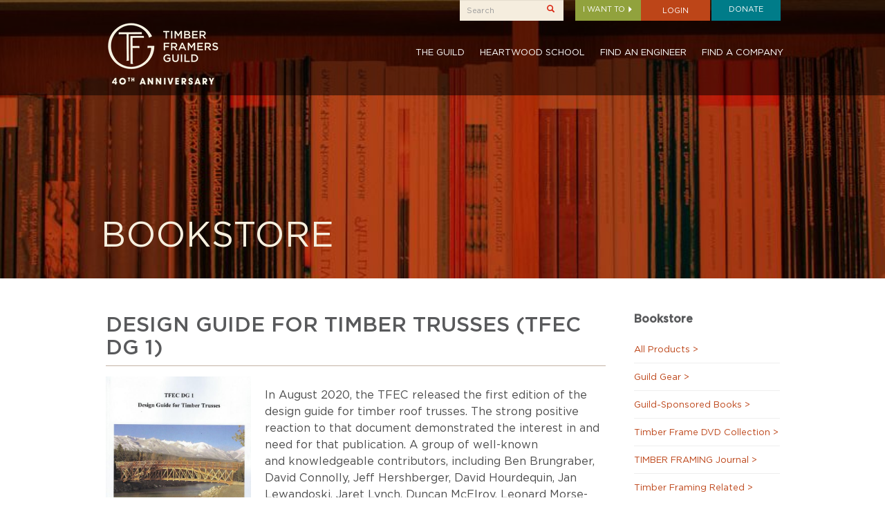

--- FILE ---
content_type: text/html; charset=UTF-8
request_url: https://www.tfguild.org/products/design-guide-for-timber-trusses-tfec-dg-1
body_size: 18266
content:
<!DOCTYPE html>
<html lang="en">
<head>
<meta charset="utf-8">
<meta name="viewport" content="width=device-width, initial-scale=1">

<title>Design Guide for Timber Trusses (TFEC DG 1) | Timber Framers Guild</title>
<meta name="description" content="" />
<meta name="keywords" content="" />
<script>
  (function(i,s,o,g,r,a,m){i['GoogleAnalyticsObject']=r;i[r]=i[r]||function(){
  (i[r].q=i[r].q||[]).push(arguments)},i[r].l=1*new Date();a=s.createElement(o),
  m=s.getElementsByTagName(o)[0];a.async=1;a.src=g;m.parentNode.insertBefore(a,m)
  })(window,document,'script','//www.google-analytics.com/analytics.js','ga');

  ga('create', 'UA-4813015-79', 'auto');
  ga('send', 'pageview');

</script>
<!-- Global site tag (gtag.js) - Google Analytics -->
<script async src="https://www.googletagmanager.com/gtag/js?id=UA-109336313-1"></script>
<script>
  window.dataLayer = window.dataLayer || [];
  function gtag(){dataLayer.push(arguments);}
  gtag('js', new Date());

  gtag('config', 'UA-109336313-1');
</script>

<meta property="og:type" content="article" />
<meta property="og:title" content="Design Guide for Timber Trusses (TFEC DG 1)" />
<meta property="twitter:title" content="Design Guide for Timber Trusses (TFEC DG 1)" />
<meta property="og:url" content="https://www.tfguild.org/products/design-guide-for-timber-trusses-tfec-dg-1" />
<meta property="twitter:url" content="https://www.tfguild.org/products/design-guide-for-timber-trusses-tfec-dg-1" />

<script src="https://ajax.googleapis.com/ajax/libs/jquery/1.9.0/jquery.min.js" type="text/javascript"></script>
<link rel="icon" href="/images/favicon.png" type="image/x-icon">

<link rel="stylesheet" href="https://maxcdn.bootstrapcdn.com/bootstrap/3.3.7/css/bootstrap.min.css">
<script src="https://ajax.googleapis.com/ajax/libs/jquery/3.2.1/jquery.min.js"></script>
<script src="https://maxcdn.bootstrapcdn.com/bootstrap/3.3.7/js/bootstrap.min.js"></script>
<link rel="stylesheet" href="/css/flexslider.css">
<link rel="stylesheet" href="/css/style.css">
<link rel="stylesheet" href="/css/fonts.css">
<link rel="stylesheet" href="/css/font-awesome/css/font-awesome.min.css">


<script src="https://ajax.googleapis.com/ajax/libs/jquery/1/jquery.min.js"></script>
  <script>window.jQuery || document.write('<script src="js/libs/jquery-1.7.min.js">\x3C/script>')</script>

<style>
    /* Remove the navbar's default margin-bottom and rounded borders */ 
    .navbar {
      margin-bottom: 0;
      border-radius: 0;
    }
    
    /* Add a gray background color and some padding to the footer */
    footer {
      background-color: #f2f2f2;
      padding: 25px;
    }
</style>

	<!-- Add fancyBox main JS and CSS files -->
	<script type="text/javascript" src="/fancybox/jquery.fancybox.js?v=2.1.5"></script>
	<link rel="stylesheet" type="text/css" href="/fancybox/jquery.fancybox.css?v=2.1.5" media="screen" />
	
</head>
<body>
<nav class="navbar navbar-fixed-top">
  <div class="container-fluid container">
    <div class="navbar-header">
      <button type="button" class="navbar-toggle collapsed" data-toggle="collapse" data-target="#tfg-nav">
        <span class="sr-only">Toggle navigation</span>
        <span class="icon-bar"></span>
        <span class="icon-bar"></span>
        <span class="icon-bar"></span>
      </button>
            <a href="/" class="navbar-brand"><img src="/images/logo-40th.png" class="img-responsive" alt="Timber Framers Guild" /></a>
          </div>
	<div class="collapse navbar-collapse" id="tfg-nav">
	<form id="iWant" class="navbar-form navbar-right" role="form" method="post" action="/search">
		<a class="loginBtn" href="/donate" style="margin-left: 2px; background-color: #007c89">Donate</a>
		<div class="input-group">
						<button type="button" class="loginBtn login-btn-styles" data-toggle="modal" data-target="#myModal">Login</button>
									<div class="iWant"><a href="#" class="dropdown-toggle" data-toggle="dropdown" role="button" aria-expanded="false">I want to <span class="glyphicon glyphicon-triangle-right"></span></a>
			<ul class="dropdown-menu" role="menu">
			<li><a href="/join">Join TFG</a></li><li><a href="/guild-notes">Check Out Guild News</a></li><li><a href="/bookstore">Go to the Bookstore</a></li><li><a href="/education-and-events">View Events</a></li><li><a href="/notices">Look at Notices</a></li><li><a href="/myaccount">Go to My Dashboard</a></li>          </ul></div>
          
        <div id="custom-search-input">
	        			

            <input type="text" class="search-query form-control" name="SITE_SEARCH" placeholder="Search" style="width: 150px;" />     
            <span class="input-group-btn">
                <button class="btn btn-danger" type="submit" name="BUTTON_SEARCH_SITE" value="Search">
					<span class=" glyphicon glyphicon-search"></span>
                </button>
            </span>
    
        </div>
		</div>
    </form>
	<div class="clear"></div>
		<ul class="nav navbar-nav navbar-right">
		<li><a href="/about-the-guild">The Guild</a>			</li>			
			<li><a href="https://www.heartwoodschool.com/" target="_blank">Heartwood School</a>			</li>			
			<li><a href="/find-an-engineer">Find An Engineer</a>			</li>			
			<li><a href="/find-a-tfg-company">Find A Company</a>			</li>			
					  </ul>
		</div>
	</div>

</nav>
<div class="internalHero" style="background-image: url('/images/banners/internalheader21.jpg')">
    <div class="container-fluid container positionRelative">
		<div class="contentContainer internalHeroText">
<h1 class="heroh1">Bookstore</h1>		</div>
	</div>
</div><div class="container-fluid text-center">    
  <div class="row content">
<div class="contentContainer">
  <div class="row">
    <div class="col-sm-9">
	<div class="contentSection">
	<h2>Design Guide for Timber Trusses (TFEC DG 1)</h2><hr />	<p>
		      <a class="fancybox" href="/images/photos/TFEC-2022-cover.jpg" data-fancybox-group="gallery" title="" style="padding-top: 10px;"><img class="product-page-image" src="/images/photos/TFEC-2022-cover.jpg"></a>
	<p>In August 2020, the TFEC released the first&nbsp;edition of the design guide for timber roof trusses. The strong&nbsp;positive reaction to that document demonstrated the interest in&nbsp;and need for that publication. A&nbsp;group of well-known and&nbsp;knowledgeable contributors, including Ben Brungraber, David&nbsp;Connolly, Jeff Hershberger, David Hourdequin, Jan Lewandoski,&nbsp;Jaret Lynch, Duncan McElroy, Leonard Morse-Fortier,&nbsp;Grigg Mullen Jr., Tom Nehil, and Dick Schmidt, joined forces to&nbsp;produce the new edition of the Guide.&nbsp;</p>

<p>In this new version of the Guide, you will find expanded&nbsp;treatment of historical development of trusses and common&nbsp;truss forms, and enhanced discussion of analysis considerations&nbsp;and joinery and connection design. There are several all-new&nbsp;chapters covering mechanical characteristics of wood, bridging&nbsp;and bracing considerations, fit-up and raising issues, and&nbsp;evaluation and repair of trusses. The TFEC anticipates that&nbsp;this second version will serve as a valuable resource to those who&nbsp;design, build, and rehabilitate timber trusses.</p>	</p>
		<p style="font-weight: bold;"><span class="retail-price">$36.75</a></p>
	<form method="post" action="/products/design-guide-for-timber-trusses-tfec-dg-1" id="contact_form" name="contact_form">
		   <div class="row">
	   <div class="col-md-2 col-sm-2 col-xs-3"><input type="number" maxlength="3" class="form-control" value="1" name="QUANTITY" max="999" /></div>
	   <div class="col-md-4 no-padding-left"><button value="Add To Cart" name="BUTTON" class="btn btn-primary" type="submit" style="display: inline-block;">Add to cart</button></div>
   </div>
   <input type="hidden" name="PRODUCTID" value="80" name="PRODUCTID" />
        </form>

			
		<div class="padding30"></div>
			<div class="reviewBox">
			<p>
			<i class="fa fa-star" aria-hidden="true"></i><i class="fa fa-star" aria-hidden="true"></i><i class="fa fa-star" aria-hidden="true"></i><i class="fa fa-star" aria-hidden="true"></i><i class="fa fa-star" aria-hidden="true"></i><strong style="margin-left: 15px;">Talen from Winona, MN</strong>
			<br />This is the book I've been looking for. I've helped cut one frame, and am interested in designing and building my own. I've read several timber framing books that are more of an overview and/ or process oriented. They do little in illuminating the hows and whys of design. I'm an overly analytic person who wants to overthink everything and thoroughly understand every aspect of a frame that I design. <br />
<br />
This book offers a very thorough look at the advantages/ disadvantages of various trusses, and considerations for individual joint design. Ultimately it gives a deeper understanding of how to think about your frame and joinery, how loads are transferred through a frame, and how aging/ shrinkage will affect joints. It also gives advice on the logistics of raising a frame and consideration on what forces will be at play during the raising. It is more technical than most timber framing books, though it stops just short of the details of calculating forces for free body diagrams or finite element analysis.<br />
<br />
Overall, I would highly recommend this book for anyone looking to gain a deeper understanding of timber trusses beyond your generic "how to build a garden shed" books.			</div>
														        
	
	  </div>
	</div>
    <div class="col-sm-3">
	<div class="sideMenu">
		<h3>Bookstore</h3>
	<ul role="menu">
	<li><a href="/bookstore">All Products ></a></li><li><a href="/store/guild-gear">Guild Gear ></a></li><li><a href="/store/books-and-publications">Guild-Sponsored Books ></a></li><li><a href="/store/timber-frame-dvd-collection">Timber Frame DVD Collection ></a></li><li><a href="/store/timber-framing-journal">TIMBER FRAMING Journal ></a></li><li><a href="/store/timber-framing-related-books">Timber Framing Related ></a></li>
		</ul>
<p><strong>Search Bookstore</strong></p>
<form action="/store/search" method="post" id="reservation_form" class="reservation_form reservation_form_page">
<div class="row">
	<div class="col-sm-8">
		<div class="form-group">
			<input type="text" name="SEARCH" value="" placeholder="Search" class="form-control" />
		</div>
	</div>
	<div class="col-sm-4 no-padding-left">
		<div class="form-group">
			<button type="submit" name="BUTTON" value="Search" class="btn btn-primary">Search</button>
		</div>
	</div>
</div>
</form>
<div class="clear"></div>
	</div>
	
	 <div class="padding20"></div>    
		                                												<div class="adBox">
		                                        												 <a href="/products/design-guide-for-timber-trusses-tfec-dg-1/25/ad-dispatch">
															                                        <img src="/images/visionary-partners/sized-for-interior.png" alt=""  /></a>     
		                                        		                                        </div>
			                                												<div class="adBox">
														                                        <a href="/visionary-partners/heritage-natural-finishes?id=2&rcid=1447">
			                                   	    
			                                    <img src="/images/visionary-partners/hnf-for-web.jpg" alt=""  /></a>     
		                                        												<br /><small>Nontoxic, biodegradable, sustainable</small>
		                                        		                                        </div>
			                                												<div class="adBox">
														                                        <a href="/companies/rocky-mountain-joinery-center-llc?id=43&rcid=1447">
			                                   	    
			                                    <img src="/images/visionary-partners/RMJCwebsitead.jpg" alt=""  /></a>     
		                                        		                                        </div>
			                                	                                    </div>
                                    </div>
								
  
  		
  <div class="padding20"></div>
    </div>
  </div>
  
  
</div>
</div>
<div class="padding15"></div>
<div class="col-md-12">
	<div class="containerRelative">
	<a href="/visionary-partnership" class="learnMore">Learn More ></a>
	</div>
	<h4 class="homeH4">Thanks to our visionary partners</h4>
	<div class="containerLogos">
						    <a href="/companies/rothoblaas?id=35&rcid=1447">
			<img src="/images/visionary-partners/Rothoblaas-300-1.jpg" style="width: auto !important; "></a>
							<a href="/products/design-guide-for-timber-trusses-tfec-dg-1/25/ad-dispatch">
			<img src="/images/visionary-partners/sized-for-homepage.png" style="width: auto !important; "></a>
						    <a href="/companies/bensonwood?id=26&rcid=1447">
			<img src="/images/visionary-partners/Untitled-design.png" style="width: auto !important; "></a>
						    <a href="/visionary-partners/foard-panel?id=14&rcid=1447">
			<img src="/images/visionary-partners/20160222181213h.jpg" style="width: auto !important; "></a>
		</div>
</div>
</div>
<div class="clear"></div>
<div class="latestNews col-sm-12" style="text-align:center; margin-bottom: -30px !important;">
<form class="form-inline" action="/mailing-list" method="post" style="max-width: 1100px; margin:auto;" >
	<div class="col-md-12">
	<div class="newsLeft">
		<p class="news" style="margin-top: 4px;">Get the Latest News</p>
	</div>
	<div class="input-group" class="newsRight">
		<input type="text" class="firstName form-control" name="FIRST" placeholder="First Name" /> <input type="text" class="lastName form-control" name="LAST" placeholder="Last Name" /> <input type="text" class="email form-control" placeholder="Email Address" name="EMAIL" /> <button name="BUTTON" value="Subscribe" class="latestNewsBtn">Subscribe</button>
	</div>
	</div>
</form>
</div>
<div class="clear"></div>
<div class="clear padding30"></div>

<footer class="footer">
<div class="row">
<div class="container">
	<div class="row">
		<div class="col-md-5 col-sm-12">
		    <div class="col-sm-6 logo">
				<a href="/"><img src="/images/footerlogo.png" alt="TFG" /></a>
				<br /><br/>
		    </div>
		    <div class="col-sm-6 menus">
				<p>Mailing Address:<br />299 Pratt Road<br />Alstead, NH 03602</p>
				<p><a href="tel:833-862-7376">833-TMBRFRM (833-862-7376)</a><br />
				<SCRIPT TYPE="text/javascript">
				email_display=('info@' + 'tfguild.org')
				document.write('<a href="mailto:' + email_display + '">' + email_display + '</a>')
				</script>
				<p class="social-media-icons">
					<a href="https://www.facebook.com/timber.framers.guild" target="_blank" title="Facebook"><i class="fa fa-facebook-official fa-2x" aria-hidden="true"></i></a> 
					<a href="https://twitter.com/tfguild" target="_blank" title="Twitter"><i class="fa fa-twitter-square fa-2x" aria-hidden="true"></i></a> 
					<a href="https://www.pinterest.com/tfguild1/" target="_blank" title="Pinterest"><i class="fa fa-pinterest fa-2x" aria-hidden="true"></i></a></p>
			</p>
			</div>
		</div>
		<div class="col-md-7 col-sm-12">
			<div class="row">
			    <div class="col-sm-4 col-xs-12 menus">
			        <ul>
				    <a href="/about-the-guild">The Guild</a><li></li><a href="/heartwood-school">Heartwood School</a><li></li><a href="/about">About Timber Framing</a><li></li><a href="/tfg-companies">Find A Company</a><li></li><a href="/find-an-engineer">Find An Engineer</a><li></li>			        </ul>
			    </div>
			    <div class="col-sm-4  col-xs-12 menus">
			        <ul>
					<a href="/contact">Contact Us</a><li></li><a href="/education-and-events">Education & Events</a><li></li><a href="/community-building">Community Building</a><li></li><a href="/communications">Communications</a><li></li><a href="/privacy-policy" target="_blank">Web Policy</a><li></li>					</ul>
			    </div>
			    <div class="col-sm-4 col-xs-12 menus">
			        <ul>
				    <a href="/timber-frame-engineering" target="_blank">Timber Frame Engineering Council (TFEC)</a><li></li><a href="/traditional-timber-framing" target="_blank">Traditional Timber Frame Research Advisory Group (TTRAG)</a><li></li><a href="/tfg-companies2">TFG Companies</a><li></li><a href="/community-building">Community Building Projects</a><li></li>					</ul>
			    </div>
			</div>
		</div>
</div>
</div>
</footer>

	<!-- Login Modal -->
  <div class="modal fade" id="myModal" role="dialog">
    <div class="modal-dialog modal-sm">
      <div class="modal-content">
        <div class="modal-header">
          <button type="button" class="close" data-dismiss="modal">&times;</button>
          <h4 class="modal-title">Member Login</h4>
        </div>
        <div class="modal-body">
          
	        <form action="/products/design-guide-for-timber-trusses-tfec-dg-1" method="post" autocomplete="off">
			<div class="row">
				 <div class="col-sm-12">
			        <div class="form-group">
			            <label>Email Address</label>
			            <input class="form-control" type="text" value="" name="EMAIL" value="" />
			        </div>
			    </div>
			</div>
			<div class="row">
				<div class="col-sm-12">
					<div class="form-group">
						<label>Password</label>
						<input class="form-control" type="password" autocomplete="off" name="PASSWORD" />
					</div>
				</div>
			</div>
			<div class="row">
				<div class="col-sm-12">
					<div class="form-group">
						<label><input class="form-control" type="checkbox" id="remember" value="1" name="REMEMBER" /> Remember Me</label>
					</div>
				</div>
			</div>
			<div class="row">
				<div class="col-sm-12">
					<div class="form-group">
						<button type="submit" name="BUTTON" value="Login" class="btn btn-primary">Login</button>
					</div>
				</div>
			</div>
			</form>
			<p><a href="/login/view/forgot-password">Forgot Password?</a></p>
	          
        </div>
        <div class="modal-footer">
          <button type="button" class="btn btn-default" data-dismiss="modal">Close</button>
        </div>
      </div>
    </div>
  </div></body>
  
	<script type="text/javascript">
	$(document).ready(function() {
		$('.fancybox').fancybox();
	
	});
	</script> 


</html>

--- FILE ---
content_type: text/css
request_url: https://www.tfguild.org/css/style.css
body_size: 34994
content:
/*@import url('owl.css');*/
/* ================= 1. CSS Reset ================= */
html, body, div, applet, object, iframe, h1, h2, h3, h4, h5, h6, p, blockquote, pre, a, abbr, acronym, address, big, cite, code, del, dfn, em, font, img, ins, kbd, q, s, samp, small, strike, strong, sub, sup, tt, var, dl, dt, dd, fieldset, form, label, legend, caption {margin:0;padding:0;border:0;outline:0; font-size: 100%; font: inherit;}
html {height:100%;}
strong, b {font-weight:bold;}
em, dfn, i {font-style:italic;}

/* ================= General tags ================= */
body {color: #333333; background: #fff; font-family: "Gotham"; font-size: 13px; width:100%; overflow-x:hidden; height:100%;}
body > section {padding:0;}
body { /*background: url(/images/bg.jpg);*/ background-position: bottom; background-repeat: no-repeat; background-attachment: fixed;}
input,button,select,textarea {font-family: inherit; font-size: inherit; line-height: inherit;}
input, button, select, textarea {font-family:'Gotham'; font-weight:300;}
p {margin: 0 0 12.5px; text-align:left; font-family:'Gotham';}
a:link, a:visited, a:hover, a:active, a:focus {text-decoration:none; outline: none; font-family:'Gotham'; font-weight:300;}
pre {#fff-space:pre; overflow:auto;	padding:20px;}
dl, hr, h1, h2, h3, h4, h5, h6, ol, ul, pre, table, address, fieldset, blockquote, article, p {margin-bottom: 10px; margin-top: 10px; }
::selection {background:#4bafd8; color:#fff;}
::-moz-selection {background:#4bafd8;color:#fff;}
a:link,a:visited:link {-webkit-tap-highlight-color: rgba(0, 0, 0, 0.3);}
.noMargin {margin: 0px; text-align:left;}
.img-responsive {display: block; max-width: 100%; height: auto;}
img {vertical-align: middle;}
/* ================= Headers ================= */
h1,h2,h3,h4,h5,h6,.h1,.h2,.h3,.h4,.h5,.h6 {font-family: 'Gotham'; font-weight:300;line-height: 1.1;}
h1 small,h2 small,h3 small,h4 small,h5 small,h6 small,.h1 small,.h2 small,.h3 small,.h4 small,.h5 small,.h6 small {font-weight: normal;line-height: 1;color: #999999;}
h1,h2,h3 {margin-top: 25px; margin-bottom: 12.5px;}
h4,h5,h6 {margin-top: 12.5px;margin-bottom: 12.5px;}
h1,.h1 {font-size: 46px;}
h2,.h2 {font-size: 38px;}
h3,.h3 {font-size: 31px;}
h4,.h4 {font-size: 23px;}
h5,.h5 {font-size: 18px;}
h6,.h6 {font-size: 16px;}
h1.heroh1{ color: #f6efde; }
h1 small,.h1 small {font-size: 31px;}
h2 small,.h2 small {font-size: 23px;}
h3 small,.h3 small,h4 small,.h4 small {font-size: 18px;}
h1.homeH1 {font-size:53px; font-weight:300 !important; text-transform:uppercase; padding:0; margin-top:0; text-align:center; margin:auto; font-family: 'Gotham'; letter-spacing:1px;}
h3.homeH3 {font-size:30px; font-weight:300 !important; text-transform:uppercase; padding:0; margin-top:0; text-align:center; margin:auto; font-family: 'Gotham'; letter-spacing:1px;}
h3.homeH3 a {color:#fff; text-decoration:none;}
h3.homeH3 a:hover {color:#fff; text-decoration:underline;}
h4.homeH4 {color:#58595b; font-size:25px; font-weight:300; text-transform:uppercase; padding:10px 0; margin-top:0; text-align:center; margin:auto; font-family: 'Gotham';}
h4.homeH4 {background:url(/images/partnerlogorules.jpg) no-repeat 50% 60%; padding-top:28px; padding-bottom:25px; text-align:center; margin:auto;}
h1 {font-size:50px; font-weight:300 !important; text-transform:uppercase; padding:0; margin-top:0; text-align:left; font-family: 'Gotham'; letter-spacing:1px; color:#f6efde;}
h2 {font-size:30px; font-weight:500 !important; text-transform:uppercase; padding:0; margin-top:0; text-align:left; font-family: 'Gotham'; color:#58595b;}
h3 {font-size:22px; font-weight:bold !important; padding:10px 0 0 0; margin-top:0; text-align:left; font-family:'Gotham'; color:#58595b;}
h3 span.normalFont {font-weight:500 !important;}
h3 {font-size:22px; font-weight:bold !important; padding:0 0 10px 0; margin-top:0; text-align:left; font-family:'Gotham'; color:#58595b;}
/* ================= Dividers ================= */
.clear {content:"."; display:block; clear:both; height:0; visibility:hidden;}
.padding3 {padding-top:3px; font-size:0; line-height:0;}
.padding5 {padding-top:5px; font-size:0; line-height:0;}
.padding10 { padding-top:10px; font-size:0; line-height:0;}
.padding12 {padding-top:12px; font-size:0; line-height:0;}
.padding15 {padding-top:15px; font-size:0; line-height:0;}
.padding17 {padding-top:17px; font-size:0; line-height:0;}
.padding20 {padding-top:20px; font-size:0; line-height:0;}
.padding25 {padding-top:25px; font-size:0; line-height:0;}
.padding30 {padding-top:30px; font-size:0; line-height:0;}
.padding35 {padding-top:35px; font-size:0; line-height:0;}
.padding40 {padding-top:40px; font-size:0; line-height:0;}
.padding50 {padding-top:50px; font-size:0; line-height:0;}
.padding60 {padding-top:60px; font-size:0; line-height:0;}
.padding70 {padding-top:70px; font-size:0; line-height:0;}
.padding80 {padding-top:80px; font-size:0; line-height:0;}
.padding100 {padding:100px; font-size:0; line-height:0;}
.padding180 {padding-top:180px; font-size:0; line-height:0;}
.padding240 {padding-top:240px; font-size:0; line-height:0;}
.none {display:none;}
hr {margin-top:10px !important; margin-bottom:10px !important; border: 0; border-top: 1px solid #c4b2a5;}
hr {box-sizing: content-box; height: 0;}
p + hr {margin:5px 0 10px 0;}
.bg-dark-gray hr {border-top: 1px solid #5E5C59;}
/* ================= Wrappers ================= */
.containerLogos {width:1038px; text-align:center; margin:auto; height:136px; padding-top:5px;}
.containerLogos img {height:125px; padding:0; margin:0;}
.contentContainer {max-width:975px; text-align:center; margin:auto;}
/* ================= Forms ================= */
#custom-search-input {margin:0; padding: 0; width:170px; float:right; margin-right:-3px;}
#custom-search-input .search-query {background:#f5edde; padding-right: 3px; padding-right: 5px \9; padding-left: 10px; padding-left: 5px \9; margin-bottom: 0; border-radius:0 !important; font-family:'Gotham'; font-weight:300; font-size:11px; height:30px !important; border:0 !important; width:150px;}
#custom-search-input button {border: 0; background: none; padding: 0px 5px 2px 5px; margin-top: 2px; position: relative; left: -28px; margin-bottom: 0; color:#D9230F;}
.glyphicon.glyphicon-search {font-size:11px;}
.firstName, .lastName, .email, .zipCode {font-family:'Gotham'; font-weight:300; font-size:11px; margin:0; padding:0; float:left; margin-left:5px; height:33px; padding-left:5px;}
.firstName, .lastName {width:145px !important;}
.email {width:195px !important;}
.zipCode {width:80px !important;}
button.latestNewsBtn {font-family:'Gotham'; font-weight:300; width:110px; background:#bd4518; height:30px; padding:6px 20px; text-align:center; margin:auto; color:#fff; font-size:11px; margin-left:5px; height:33px; float:left; border: 0px !important; }
button.latestNewsBtn:hover.latestNewsBtn {color:#fff; cursor:pointer; text-decoration:none; background:#91a23d; border: 0px; }
a.latestNewsBtn {font-family:'Gotham'; font-weight:300; width:110px; background:#bd4518; height:30px; padding:10px 20px; text-align:center; margin:auto; color:#fff; font-size:11px; margin-left:5px; height:33px; float:left;}
a:hover.latestNewsBtn {color:#fff; cursor:pointer; text-decoration:none; background:#91a23d;}
/*
.form-control {border:0 !important;  border-radius:0 !important; -webkit-box-shadow:none !important; font-family:'Gotham'  !important; font-weight:300  !important; font-size:11px  !important; height:33px !important;
    box-shadow:none !important;
    -webkit-transition:none !important;
    -o-transition:none !important;
    transition:none !important;}
    */
.form-control{
	border-radius: 2px;
}

a.btn-primary{ color: #FFF !important; font-weight: normal !important; background-color: #bd4518 !important; border-color: #bd4518 !important; border-radius: 2px; }
a.btn-primary:hover{ background-color: #91a23d !important; border-color: #91a23d !important; }
button.btn-primary{ color: #FFF !important; font-weight: normal !important; background-color: #bd4518 !important; border-color: #bd4518 !important; border-radius: 2px; }
button.btn-primary:hover{ background-color: #91a23d !important; border-color: #91a23d !important; }
a.btn-default{ border-radius: 2px; font-weight: normal !important; font-size:13px; font-family:'Gotham'; padding-bottom: 4px; }

input.amountBooks {border:1px solid #eee !important; width:50px !important; height:31px !important;}
input.amountBooks.form-control {padding-left:17px;}
.reviewBox input.firstName.form-control, .reviewBox input.email.form-control {width:45% !important;}
.reviewBox input.firstName.form-control {margin-right:15px;}
.reviewBox .input-group {width:100%;}
.reviewBox textarea.form-control.reviewTextArea {width:94%; margin-left:5px; height:119px !important;}
/* ================= Menu ================= */
.navbar {background:url(/images/navbground.png) repeat; height:138px;}
.navbar-left {padding:35px 0 35px 0;}
.navbar-right {text-align:right; margin-right:0;}
ul.nav li a {color:#fff; text-transform:uppercase; font-size:13px; font-family:'Gotham'; font-weight:300; padding-top:10px; padding-bottom:10px;}
.nav>li>a {padding: 10px 11px !important;}
.nav>li>a:hover, .nav .open>a, .nav .open>a:focus, .nav .open>a:hover {text-decoration: none; background:#bd4518 !important;}
#myNavbar {padding-top:55px; margin-right:0px;}
.iWant {width:95px; background:#91a23d; height:30px; padding:7px 5px 2px 5px; text-align:center; margin:auto; color:#fff; text-transform:uppercase; font-size:11px; float:right;}
.iWant a {color:#fff; text-decoration:none;}
.iWant a:hover {color:#bd4518; text-decoration:none;}
.glyphicon.glyphicon-triangle-right {font-size:9px;}
.loginBtn {width:100px; background:#bd4518; height:30px; padding:7px 5px 2px 5px; text-align:center; margin:auto; color:#fff; text-transform:uppercase; font-size:11px; clear:both; float:right;}
a:hover.loginBtn {text-decoration:none; cursor:pointer; color:#91a23d;}
.navbar-toggle {background-color:#fff !important;}
.navbar-toggle .icon-bar {background:#000 !important;}
.dropdown-menu {background-color:#f5edde !important;}
.dropdown-menu>li>a {color:#bd4518 !important; text-transform:none !important;}
.dropdown-menu .divider {margin: 0 !important;}

/* ================= Hero Banner ================= */
.hero-image {background-image: url(/images/homepage-banner-sunrise-dk-teal.png); height:100%; background-position: center; background-repeat: no-repeat; background-size: cover; position: relative;} /*hero-banner2.jpg*/
.hero-text {text-align: center; position: absolute; top: 60%; left: 50%; transform: translate(-50%, -50%); color: #fff;}
.hero-text a.herostyle {border: none; outline: 0; display: inline-block; padding: 8px 20px; color: #fff; font-family:'Gotham'; font-size:11px; font-weight:300; background-color: #bd4518; text-align: center; cursor: pointer; margin:auto; margin-top:40px;}
.hero-text a.herostyle:hover {background-color: #91a23d;color: #fff;}
p.heroText1 { color: #f6efde; font-family:'ITC Berkeley Oldstyle Std'; font-style: italic; font-size:30px; font-weight:lighter !important; text-align:center; margin:auto;}
h1.heroText1 { color: #f6efde; font-family:'ITC Berkeley Oldstyle Std'; font-style: italic; font-size:40px; font-weight:lighter !important; text-align:center; margin:auto; text-transform: none; }
.heroTextLine { border: 0; margin-top:25px; height: 1px; background-image: linear-gradient(to right, rgba(255, 255, 255, 0), rgba(255, 255, 255, 0.75), rgba(0, 0, 0, 0));}
p.heroText2 {font-family:'Gotham'; font-size:16px; line-height: 125%; text-align:center; margin:auto; margin-top:25px; font-weight:300 !important;}

/*
.internalHero { height:403px; max-height:403px; background-position:center; background-repeat: no-repeat; background-size: cover; }
.internalHeroText {text-align:left; padding-top:310px;  }
*/
/*
.internalHero { height:403px; max-height:403px; background-position:center; background-repeat: no-repeat; background-size: cover; position:relative;}
.internalHeroText {text-align:left; position:absolute; bottom:25px; left:14%;}
*/
.internalHero {height: 403px; max-height: 403px; background-position: center; background-repeat: no-repeat; background-size: cover;}
.positionRelative {position: relative;height: 403px;}
.internalHeroText {text-align: left; position: absolute; bottom: 25px; left: 25px;}

.bookstoreHero {background-image: url(/images/internalheader2.jpg); height:268px; max-height:268px; background-position:center; background-repeat: no-repeat; background-size: cover;}
.bookstoreHeroText {text-align:left; padding-top:175px;}
/* ================= Content ================= */
.threeboxes {background-image:url(/images/threeboxes.jpg); height:180px; background-position:top; background-repeat: no-repeat; background-size:cover; text-align:center; margin:auto;}
.aboutGuild {background-image: url(/images/aboutGuild.jpg); height:180px; background-position: top; background-repeat: no-repeat; background-size: cover; text-align:left; padding-left:0 !important;}
.communityBuild {background-image: url(/images/communityBuild.jpg); height:180px; background-position: top; background-repeat: no-repeat; background-size:cover; text-align:left;}
.joinUs {background-image: url(/images/joinUs.jpg); height:180px; background-position: center; background-repeat: no-repeat; background-size:cover; text-align:left;}
.aboutGuild, .communityBuild, .joinUs {position: relative;}
.bottom-align-text {position: absolute; bottom: 10%; left: 5%; text-transform:uppercase; color:#fff; font-size:30px; line-height:105%;}
.bottom-align-text a {color:#fff; font-size:30px; text-decoration:none;}
.bottom-align-text a:hover {color:#fff; text-decoration:underline;}
.featured {background-image: url(/images/Tenons.jpg); height:315px; background-position:center; background-repeat: no-repeat; background-size:cover; position: relative;} /*featured-banner-zingtrain-banner-homepage.jpg*/
.featuredText {text-align:center; position:absolute; top:50%; left:50%; transform: translate(-50%, -50%); color:#fff;}
p.featuredText1 {font-family:'ITC Berkeley Oldstyle Std'; font-style:italic; font-size:30px; font-weight:lighter !important; text-align:center; margin:auto;}
.latestNews {background:#364a22;  height:80px; width:100%; padding-top:25px;}
p.news {font-family:'Gotham'; color:#fff; font-size:20px; font-weight:300; text-transform:uppercase; letter-spacing:1px; padding-left:30px;}
.events {background-image: url(/images/events.jpg); height:388px; background-position:center; background-repeat:no-repeat; background-size:cover; position:relative; }
.eventsInfo {position:absolute; width:310px; top:50%; left:50%; transform: translate(-50%, -50%); color:#fff;}
.eventDate {text-align:left; float:left; background:url(/images/date1.png) no-repeat; padding-right:5px; width:38px;}
.date {color:#000; font-family:arial, sans-serif; font-weight:bold; text-align:center; padding-top:3px; padding-left:5px; font-size:20px; height:36px;}
.month {color:#000; font-family:arial, sans-serif; font-weight:bold; text-align:center; margin:auto; text-transform:uppercase; font-size:12px; margin-top:-5px; padding-left:3px;}
.eventTitle {font-family:'Gotham'; font-weight:300; color:#fff; font-size:19px; padding-top:5px; float:right; text-align:left; width:70%;}
.eventTitle a {color:#fff; text-decoration:none;}
.eventTitle a:hover {color:#fff;}
.eventsInfo a.viewAll {width:84px; background:#91a23d; height:23px; padding:5px 5px 5px 5px; text-align:center; margin:auto; margin-top:5px; color:#fff; font-family:'Gotham'; font-weight:300; font-size:11px; float:right;}
.eventsInfo a:hover.viewAll {color:#fff; text-decoration:none; background:#bd4518;}
.store {background-image: url(/images/store.jpg); height:388px; background-position:center; background-repeat:no-repeat; background-size:cover; position:relative;}
.storeInfo {position:absolute; width:360px; top:36%; left:50%; transform: translate(-50%, -50%); color:#fff;}
.storeInfo a.viewAll {width:84px; background:#bd4518; height:23px; padding:5px 5px 5px 5px; text-align:center; margin:auto; margin-top:5px; color:#fff; font-family:'Gotham'; font-weight:300; font-size:11px; float:right;}
.storeInfo a:hover.viewAll {color:#fff; text-decoration:none; background:#91a23d;}
.internalPage {background:#fff;}
.contentSection { padding-top:50px; text-align:left; color: #4d4d4d; min-height: 400px; }
.sideMenu{ color: #4d4d4d; }
.contentSection p {font-family:'Gotham Book'; font-size:16px; padding-top:5px; line-height:150%; font-weight:500; }
.contentSection p i {font-weight:500 !important;}
.contentSection form{ margin-top: 20px; }
.contentSection h2{ margin-bottom: 10px; /*border-bottom: 1px solid;*/ }
.contentSection h3{ margin-top: 30px; margin-bottom:10px; padding-bottom: 0px; }
.contentSection h4{ margin-top: 30px; margin-bottom: 10px; padding-bottom: 0px; }

.contentSection img{ max-width: 100%; height: auto; }
.sideMenu form{ margin-top: 20px; text-align: left; }
.sideMenu {padding-left:5% !important; padding-top:50px;}
.sideMenu ul {text-align:left; padding-left:0; margin-left:0;}
.sideMenu ul li {list-style:none; padding:5px 0 5px 0; border-bottom:1px solid #eee; line-height:230%;}
.sideMenu ul li:first-child {padding-top:0px; margin-top:-2px;}
.sideMenu ul li:last-child {border-bottom:0;}
.sideMenu ul li a {color:#bd4518; text-decoration:none; font-family:'Gotham'; font-weight:normal; font-size:13px;}
.sideMenu ul li a:hover {text-decoration:underline;}
.contentSection ul {text-align:left;  padding-left:35px; padding-top: 10px; }
.contentSection ol {text-align:left;  padding-left:35px; padding-top: 10px; }
.contentSection ul li { font-family:'Gotham'; font-size:16px; color:#58595b; padding-bottom:10px; line-height: 150%; }
.contentSection ol li { font-family:'Gotham'; font-size:16px; color:#58595b; padding-bottom:10px; line-height: 150%;}
.contentSection a{ color:#bd4518; font-weight: 400; }
.adBox {padding-top:30px; text-align: left; }
img.bookPic {float:left; padding-top:5px; padding-left:10px; vertical-align:top; padding-right:10px;}
.addToCart {text-align:left; padding-top:25px;}
.price {font-weight:bold; font-family:'Gotham'; font-size:16px;}
.col-sm-9.amountBtn {margin-left:-30px; margin-top:-8px;}
a.addtocartbtn {background:url(/images/addtocartbtn.jpg) no-repeat; width:121px; height:31px; float:left;}
a.addtocartbtn:hover {background-position:0 -31px;}
.reviewBox {background:#f3f3f4; padding:20px 20px 20px 25px;}
.reviewBox p {font-family:'Gotham Book'; font-size:16px; font-weight:normal;}
a.submitreviewbtn {background:url(/images/submitreviewbtn.jpg) no-repeat; width:119px; height:31px; float:right; margin-right:28px;}
a.addtocartbtn:hover {background-position:0 -31px;}
.col-xs-3.price {text-align: left; margin-left: 0; padding-left: 0; margin-left: -15px;}
.footer {background-image: url(/images/footerbg.jpg); min-height:200px; background-position:center; background-repeat: no-repeat; background-size:cover; padding-top:55px; text-align:center; margin:auto;}
footer ul, footer ul li{list-style:none; padding:0 !important; text-align:left;}
footer p, footer li a, footer li a:hover {font-family:'Gotham'; font-size:11px; color:#fff; font-weight:300;}
footer li a:hover {text-decoration:underline; color:#fff;}
.fixSpace {line-height:100%; margin-top:4px; margin-bottom:4px;}
/* ================= Logo Slider ================= */
.customer-logos {padding-top:5px;}
a.learnMore {position:absolute; top:15px; right:40px; z-index:999; font-size:11px; font-weight:500;}
a.learnMore {color:#bd4518; text-align:center; margin:auto;}
a:hover.learnMore {text-decoration:underline; color:#bd4518;}
.col-md-offset-1 {margin-left:5% !important;}
.slick-slide {margin: 0px 0px;}
.slick-slide img {width: 100%;}
.slick-slider {position: relative; display: block; box-sizing: border-box;
-webkit-user-select: none;
-moz-user-select: none;
-ms-user-select: none;
user-select: none;
-webkit-touch-callout: none;
-khtml-user-select: none;
-ms-touch-action: pan-y;
touch-action: pan-y;
-webkit-tap-highlight-color: transparent;}
.slick-list {position: relative; display: block; overflow: hidden; margin: 0; padding: 0;}
.slick-list:focus {outline: none;}
.slick-list.dragging {cursor: pointer; cursor: hand;}
.slick-slider .slick-track,.slick-slider .slick-list {-webkit-transform: translate3d(0, 0, 0); -moz-transform: translate3d(0, 0, 0); -ms-transform: translate3d(0, 0, 0); -o-transform: translate3d(0, 0, 0); transform: translate3d(0, 0, 0);}
.slick-track {position: relative; top: 0; left: 0; display: block;}
.slick-track:before,.slick-track:after {display: table; content: '';}
.slick-track:after {clear: both;}
.slick-loading .slick-track {visibility: hidden;}
.slick-slide {display: none; float: left; height: 100%; min-height: 1px;}
[dir='rtl'] .slick-slide {float: right;}
.slick-slide img {display: block;}
.slick-slide.slick-loading img {display: none;}
.slick-slide.dragging img {pointer-events: none;}
.slick-initialized .slick-slide {display: block;}
.slick-loading .slick-slide {visibility: hidden;}
.slick-vertical .slick-slide {display: block; height: auto; border: 1px solid transparent;}
.slick-arrow.slick-hidden {display: none;}

.product-page-image{ float: left; margin-right: 20px; margin-bottom: 10px; width: 210px; height: auto; }

/* ================= Flexslider ================= */
.flex-direction-nav {display:none;}

.flex-control-nav.flex-control-paging li a {background: url(/images/slider-nav.png) no-repeat;}
.flex-control-nav.flex-control-paging li a.flex-active {background-position: 0 -19px;}
.flex-control-nav {margin:0;}
.flex-control-nav {bottom:25px; text-align:left; left:25px;}
.flex-control-nav li {margin:0 0 0 0;}

.flex-control-paging li a {width: 19px; height: 19px; display: block; cursor: pointer; text-indent: -9999px; margin-right: 3px;}
.flexslider ul {padding-left: 0px; margin-left: 0px; }


/* ================= Media ================= */
@media screen and (max-width:1200px){
.container {max-width: 1038px !important;}

}
@media (min-width: 1200px){
.container {max-width: 1038px !important;}
.containerRelative {max-width: 1038px !important; position:relative; z-index:1; text-align:center; margin:auto;}
.hero-image {max-height:633px !important;}
.newsLeft {float:left; padding-left:10%;}
.newsRight {float:right; padding-right:10%;}

}

@media screen and (max-width: 1200px) and (min-width: 951px) {
.newsLeft {float:left; padding-left:5%;}
.newsRight {float:right; padding-right:5%;}
p.news {font-size:100%;}

}
@media screen and (max-width: 1072px) and (min-width:951px) {
.latestNews {height:150px !important; background:#364a22;}
}
@media only screen and (max-width: 901px) and (min-width:800px){
.latestNews {height:140px;}
.latestNews .input-group {width:100%; padding-left:8%; float:left;}

}
@media only screen and (max-width:991px){
.col-md-2.col-md-offset-1 {margin-left:0 !important;}
.col-md-2.menus {width:50%; float:left;}
.col-md-2.logo {width:100%; margin-bottom:10px; text-align:left;}
}
@media only screen and (max-width: 991px) and (min-width: 951px){
.featured {margin-top:360px;}	
}

@media screen and (max-width: 950px) and (min-width: 520px)  {
p.heroText1 {font-size:150%;}
h1.homeH1 {font-size:200%;}
p.news {font-size:80% !important;}
.eventsInfo {width:275px;}
.eventTitle {font-size:100%;}
h3.homeH3 {font-size:150%;}
.threeboxes {height:540px !important;}
.newsLeft {float:left; padding-left:5%;}
.newsRight {float:right; padding-right:5%;}



}

@media (max-width:800px) {
p.heroText1 {font-size:200%;}
h1.homeH1 {font-size:250%;}
p.news {font-size:80%; }
}
@media only screen and (max-width: 799px) and (min-width:600px){
.latestNews .input-group {width:100%; padding-left:8%; float:left;}
}
@media (min-width: 769px) {
	.navbar {max-height:138px; background: rgba(0,0,0,0.5);}
}
@media (min-width: 768px) {
.navbar-right {
    float: right!important;
	margin-right:0px !important;
}
#iWant {margin-right:0px !important;}
ul.navbar-right {margin-top:5px;}
.navbar-form {margin-top:0 !important;}
.navbar-brand img {margin-top:18px; padding-left:20px;}
.navbar-right .dropdown-menu {
    right: 100 !important;
    left: auto;
	
}
}
@media only screen and (max-width: 766px) {
.collapsing, .in {background: rgba(0,0,0,0.6) !important; margin-top:80px;}
input.firstName, input.lastName, input.email, input.zipCode {margin-bottom:15px !important;}
p.news {font-size:80% !important;}
.eventsInfo {width:275px;}
.eventTitle {font-size:100%;}
h3.homeH3 {font-size:150%;}
.threeboxes {height: 530px !important;}
.newsLeft {float:left; padding-left:5%; width:100%;}
.newsRight {float:right; padding-right:5%;}
input.firstName, input.lastName {width:120px !important;}
input.email {width:145px !important;}
.latestNews .input-group {width:100%; padding-left:8%; float:left;}
.latestNews {height:130px;}
}

@media only screen and (max-width: 870px) and (min-width: 767px) {
.latestNews {height:145px !important;}
a.latestNewsBtn {margin-top:10px; width:50%;}

}
@media only screen and (max-width: 765px) {
.latestNews {height:265px !important; background:#364a22;}
a.latestNewsBtn {margin-top:5px; width:45%;}
input.firstName, input.lastName, input.email {width:45% !important; margin-top:5px;}

}
@media only screen and (max-width: 745px) {
a.latestNewsBtn {margin-top:5px; width:90%;}
input.firstName, input.lastName, input.email {width:90% !important; margin-top:5px;}
}

@media only screen and (max-width:550px){
.col-md-2.col-md-offset-1 {margin-left:0 !important;}
.col-md-2.menus {width:100%; float:left;}
.col-md-2.logo {width:100%; margin-bottom:10px; text-align:left;}
}
    @media screen and (max-width: 767px) {
      .sidenav {
        height: auto;
        padding: 15px;
      }
      .row.content {height:auto;} 
    }
@media only screen and (max-width: 500px) {
.reviewBox input.firstName.form-control, .reviewBox input.email.form-control {width:94% !important;}
.reviewBox input.firstName.form-control {margin-right:0px;}
.reviewBox .input-group {width:100%;}
.reviewBox textarea.form-control.reviewTextArea {width:94%; margin-left:5px; height:119px !important;}

}

@media only screen and (max-width: 975px){
	.contentContainer {  margin:auto 5px;}
}


/* Additional custom styles */

footer .menus a{ color: #FFF !important; }
.slide { padding-left: 10px; padding-right: 10px; }

.clr{ clear:both; }
.space{ height: 15px; }
.space30{ height: 30px; }
.nofill{ display: none; }

.resultsPrevious { float: left; width: 25%; font-weight: bold; }
.resultsTally { float: left;  text-align: center; width: 50%; }
.resultsNext {  float: left; width: 25%; text-align: right; font-weight: bold; }
.money-column{ width: 100px; padding-right: 2px; text-align: right; }
.center{ text-align: center; }
.center-width{ text-align: center; width: 100px; }


.resultsPrevious { float: left; width: 25%; font-weight: bold; }
.resultsTally { float: left;  text-align: center; width: 50%; }
.resultsNext {  float: left; width: 25%; text-align: right; font-weight: bold; }

.no_results{ vertical-align: middle !important; text-align: center; height: 100px; }

small{ font-size: 12px; color: #aaa; }

.grey{ color: gray; }

ul.nav-tabs{ margin-left: 0; margin-bottom: 0; padding-left: 0px !important; margin-bottom: 0px; }
ul.nav-tabs li{ padding-left: 0 !important; margin-bottom: -11px; }
ul.nav-tabs li a{ background-color: #ddd;  }
ul.nav-tabs li a.active{ border-bottom-color: #FFF !important; }
ul.nav-tabs li a:hover{ color: #FFF !important; }
.tab-frame{ border-left: 1px solid #d9d9d9; border-right: 1px solid #eeeeee; border-bottom: 1px solid #d9d9d9; padding: 10px 10px; }
#calendar {
		max-width: 100%;
		margin: 0 auto;
	}

.leadership_list_photo{ float: right; margin-left:15px; max-height: 160px; max-width:109px; width: auto; margin-bottom:15px; }
.leadership_photo{ float: right; margin-left:15px; width: auto; }

.bookframe{ box-shadow: 0px 0px 5px #666; }
.productframe{ padding:2px; border: 1px solid #999; }

.no_padding_left{ margin-left:0; padding-left: 0;}
.blog-thumb-wrapper{ }

.required{ color: red; }
.videolink a{ color: #666; }
.videolink a:hover{ color: #3C8DCB; }
.videoframe{ box-shadow: 0px 0px 5px #666; margin-bottom: 15px; }
.publications_cover_results{ float: right; max-width: 109px; max-height: 160px; width: auto; margin-left: 15px; margin-bottom: 10px; }

.retail-price{ color:#333; }
.onsale{ text-decoration: line-through; }
.sale-price{ color: red; }


.list-unstyled li{ list-style-type: none !important; }
.invoicelayout{ padding: 30px 10px 160px 10px;  box-shadow: 0 0 5px #999; min-height: 500px; margin-bottom: 20px; }

.social-media-icons a{ margin-right: 5px; }

.no_border_bottom_left{ border-bottom: 1px solid #FFF !important; border-left: 1px solid #FFF !important; }

.thumb-wrapper a{ float: left; margin-right: 10px; margin-bottom: 10px; }
.thumb-wrapper a:hover{ opacity: .7; }
.thumb-wrapper img{ max-width: 231px; height: auto;  }

.thumb-wrapper-comments{ display: inline-block;   margin-right: 10px; margin-bottom: 10px; width: 120px !important;}
.thumb-wrapper-comments a{  }
.thumb-wrapper-comments a:hover{ opacity: .7; }
.thumb-wrapper-comments img{ max-width: 100%; height: auto;  }

.sideMenu h2{ font-size: 22px; }
.sideMenu h3{ font-size: 16px; }

.no-padding-left{ padding-left: 0px !important; margin-left: 0px;  }
.no-padding-right{ padding-right: 0px !important; margin-right: 0px; }
.top-padding{ padding-top: 14px; }
.limited-padding-left{ padding-left: 4px !important;   }
.limited-padding-right{ padding-right: 4px !important; }

input[type="checkbox"]{
	width: 16px; 
	height: 16px;
	display: inline;
	
}
input[type="radio"]{
	width: 16px; 
	height: 16px;
	display: inline;
	
}
.cart_image{ float: left; width: 100px; height: auto; margin-right: 10px; }
.fa-star{ color: #bd4518; }
small{ color: #333 !important; }

.alert-theme{ background-color: #FFCCBA !important; }

button.login-btn-styles{ border: 0px !important; padding-top: 2px; }
.btn-logged-in{ margin-top: -12px !important; }

#share-buttons img {
width: 45px;
padding: 5px;
border: 0;
box-shadow: 0;
display: inline;
}

.fundraiser iframe{
    overflow:hidden;
}
iframe{scrolling="no", overflow:hidden;}

.donation-frame{ padding:0; /*padding: 37px 8px 8px 8px;*/  }
.donation-box{
	padding: 10px; 
	/*box-shadow: 0px 0px 8px #888888;*/
}

.progress-meter {
    background: #5e7640;
    min-width: 4%;
}
.progress, .progress-meter {
    height: .625rem;
    border-radius: .625rem;
}
.progress-meter {
    position: relative;
    display: block;
    width: 0%;
    height: 100%;
    background-color: #5e7640;
    border-radius: 4px;
}

.donated_amount{ font-size: 18px !important; color: #91a23d !important; }
.donation_history .donated-date{ float: right; color: #aaa !important; font-size: 12px !important; }
.donation_history{ border-bottom: 1px dashed #c4b2a5; padding-bottom: 15px; }
.donation_history small{ color: #aaa !important; }
.white{ color: #FFF;}

@media only screen and (max-width:754px){
	.desktop-version{ display: none; }
	.mobile-version{ display: block; }
}
@media only screen and (min-width:755px){
	.desktop-version{ display: block; }
	.mobile-version{ display: none; }
}


@media screen and (max-width: 769px) 
{
	.forum-count-column{ display: none; }
	.primary-forum-photo{ display: none; }
}

label.forum_comments{ font-size: 12px; }
.forum_comments_height{ height: 0px !important; }
.forum_comments{
	
}

.leave-comments{ padding-bottom: 0px; margin-bottom: 0; }
.leave-comments a{ color: #ef7623; font-size: 13px; font-weight: bold; margin-bottom: 0px; }

.create-discssion-topics strong{ margin-bottom: 0px;}
.create-discssion-topics span{  }

.forum-title-label{ margin-bottom: 0px; }
.create-discssion-summary{ margin-left: 17px; margin-bottom: 15px; }

.response-count{ color:#926D4D; font-size: 32px; }


.avatar_user_page{ float: right; height: 150px; width: auto; }

.forum{ padding-top: 0px; }
.forum p{ margin-top: -10px; }


.comments-photo{ vertical-align: text-top !important; }

.bubble
{
position: relative;
width: 100%;
min-height: 90px;
padding: 1px 15px 10px 15px;
background: #efefef;
-webkit-border-radius: 5px;
-moz-border-radius: 5px;
border-radius: 5px;
color: #000;
line-height: 110%;
}
.bubble p{ line-height: 110%; }


.bubble:after
{
content: '';
position: absolute;
border-style: solid;
border-width: 15px 15px 15px 0;
border-color: transparent #eee;
display: block;
width: 0;
z-index: 1;
left: -15px;
top: 13px;
}
.bubble a{
	color:#000;
}
.bubble a:hover{
	color:red;
}

.bubble2
{
position: relative;
width: 100%;
min-height: 85px;
padding: 5px 15px;
background: #efefef;
-webkit-border-radius: 5px;
-moz-border-radius: 5px;
border-radius: 5px;
color: #000;
line-height: 100%;
}

.bubble2:after
{
content: '';
position: absolute;
border-style: solid;
border-width: 15px 15px 15px 0;
border-color: transparent #eee;
display: block;
width: 0;
z-index: 1;
left: -15px;
top: 13px;
}
.well h3{ margin-top: 10px; }
.well form{ margin-bottom: 0px; }

.forum-side-summary{ line-height: 120% !important; }
.forum-side-summary a{ font-size: 15px !important; }

.icon-left{ margin-left: 15px; }

.clearfix{ clear: both !important; }

a.tag-label{ background-color: #eee;  padding-left: 10px; padding-right: 10px; color: #000 !important; font-size: 14px; font-weight: normal !important; margin: 2px; }
a.tag-label:hover{ background-color: #ddd; color: #000 !important; }


.forum-title{
    font-size: 22px;
    font-weight: 500 !important;
    text-transform: uppercase;
    padding: 0;
    margin-top: 0;
    text-align: left;
    font-family: 'Gotham';
    color: #58595b !important;
}

.septimber img{
	max-width: 250px;
}
.septimber p{
	font-size: 22px; margin-top: 10px; margin-bottom: 15px;
}
@media only screen and (max-width:754px){
	.septimber img{
		max-height: 100px;
		width: auto;
	}
	.septimber p{
		font-size: 16px; margin-top: 10px; margin-bottom: 15px;
	}
}


.float-md-left{
	float: left !important;
}
.float-md-right{
	float: right !important;
}
.mr-md-4{
	margin-right: 10px;
}
.ml-md-4{
	margin-left: 10px;
}
.mt-md-3{
	margin-top: 20px;
}
.mb-md-2{
	margin-right: 10px;
}
.mt-3, .pt-3{
	margin-top: 15px;
}
.mt-1, .pb-1{
	margin-top: 10px;
}
.mt-0, .pt-0{
	margin-top: 0px;
}
.mb-2, .pb-2{
	margin-bottom: 20px;
}
.mb-1, .pb-1{
	margin-bottom: 10px;
}
.mb-0, .pb-0{
	margin-bottom: 0px;
}
.img-fluid{
	max-width: 100%;
	height: auto;
}
i{
	font-weight: 600 !important;
}
.strike{
	text-decoration: line-through;
}


.sponsor-box{
	background-color: #d95f5f;
	border-radius: 20px;
	color: #FFF !important;
	padding: 5px 15px 15px 10px;
	margin-bottom: 20px;
}
.sponsor-box h4{
	font-weight: 500;
	font-size: 26px;
	text-transform: uppercase;
	text-align: center;
}
.sponsor-box ul li{
	color: #FFF !important;
	line-height: 110%;
}
.sponsor-box a{
	color: #FFF;
	font-weight: bold;
	text-decoration: underline;
}

.featured-speaker{
	border: 1px solid #364a22;
	background: #f2f2f2;
	padding: 25px 20px 15px 20px;
	margin-bottom: 35px;
}

.float-left{
	float: left;
}
.float-right{
	float: right;	
}

--- FILE ---
content_type: text/css
request_url: https://www.tfguild.org/css/fonts.css
body_size: 30321
content:
@font-face {
	font-family: 'Gotham';
	src: url('fonts/Gotham-Medium.eot');
	src: url('fonts/Gotham-Medium.eot?#iefix') format('embedded-opentype'),
		url('fonts/Gotham-Medium.woff') format('woff'),
		url('fonts/Gotham-Medium.ttf') format('truetype');
	font-weight: 500;
	font-style: normal;
}

@font-face {
	font-family: 'Gotham';
	src: url('fonts/Gotham-Bold.eot');
	src: url('fonts/Gotham-Bold.eot?#iefix') format('embedded-opentype'),
		url('fonts/Gotham-Bold.woff') format('woff'),
		url('fonts/Gotham-Bold.ttf') format('truetype');
	font-weight: normal;
	font-style: normal;
}

@font-face {
	font-family: 'Gotham Book';
	src: url('fonts/Gotham-BookItalic.eot');
	src: url('fonts/Gotham-BookItalic.eot?#iefix') format('embedded-opentype'),
		url('fonts/Gotham-BookItalic.woff') format('woff'),
		url('fonts/Gotham-BookItalic.ttf') format('truetype');
	font-weight: normal;
	font-style: italic;
}

@font-face {
	font-family: 'Gotham';
	src: url('fonts/Gotham-Light.eot');
	src: url('fonts/Gotham-Light.eot?#iefix') format('embedded-opentype'),
		url('fonts/Gotham-Light.woff') format('woff'),
		url('fonts/Gotham-Light.ttf') format('truetype');
	font-weight: normal;
	font-style: normal;
}

@font-face {
	font-family: 'Gotham';
	src: url('fonts/Gotham-Book.eot');
	src: url('fonts/Gotham-Book.eot?#iefix') format('embedded-opentype'),
		url('fonts/Gotham-Book.woff') format('woff'),
		url('fonts/Gotham-Book.ttf') format('truetype');
	font-weight: normal;
	font-style: normal;
}

@font-face {
	font-family: 'Gotham Book';
	src: url('fonts/Gotham-Book_1.eot');
	src: url('fonts/Gotham-Book_1.eot?#iefix') format('embedded-opentype'),
		url('fonts/Gotham-Book_1.woff') format('woff'),
		url('fonts/Gotham-Book_1.ttf') format('truetype');
	font-weight: normal;
	font-style: normal;
}

@font-face {
	font-family: 'Gotham';
	src: url('fonts/Gotham-BoldItalic.eot');
	src: url('fonts/Gotham-BoldItalic.eot?#iefix') format('embedded-opentype'),
		url('fonts/Gotham-BoldItalic.woff') format('woff'),
		url('fonts/Gotham-BoldItalic.ttf') format('truetype');
	font-weight: normal;
	font-style: italic;
}

@font-face {
	font-family: 'Gotham';
	src: url('fonts/Gotham-MediumItalic.eot');
	src: url('fonts/Gotham-MediumItalic.eot?#iefix') format('embedded-opentype'),
		url('fonts/Gotham-MediumItalic.woff') format('woff'),
		url('fonts/Gotham-MediumItalic.ttf') format('truetype');
	font-weight: normal;
	font-style: italic;
}

@font-face {
	font-family: 'Gotham';
	src: url('fonts/Gotham-LightItalic.eot');
	src: url('fonts/Gotham-LightItalic.eot?#iefix') format('embedded-opentype'),
		url('fonts/Gotham-LightItalic.woff') format('woff'),
		url('fonts/Gotham-LightItalic.ttf') format('truetype');
	font-weight: normal;
	font-style: italic;
}
@font-face {
	font-family: 'ITC Berkeley Oldstyle Std';
	src: url('fonts/BerkeleyStd-Black.eot');
	src: url('fonts/BerkeleyStd-Black.eot?#iefix') format('embedded-opentype'),
		url('fonts/BerkeleyStd-Black.woff') format('woff'),
		url('fonts/BerkeleyStd-Black.ttf') format('truetype');
	font-weight: 400;
	font-style: normal;
}

@font-face {
	font-family: 'ITC Berkeley Oldstyle Std';
	src: url('fonts/BerkeleyStd-Book.eot');
	src: url('fonts/BerkeleyStd-Book.eot?#iefix') format('embedded-opentype'),
		url('fonts/BerkeleyStd-Book.woff') format('woff'),
		url('fonts/BerkeleyStd-Book.ttf') format('truetype');
	font-weight: normal;
	font-style: normal;
}

@font-face {
	font-family: 'ITC Berkeley Oldstyle Std';
	src: url('fonts/BerkeleyStd-BookItalic.eot');
	font-weight: normal;
	font-style: italic;
}
@font-face {
	font-family: 'ITC Berkeley Oldstyle Std';
	src: url([data-uri]) format('woff'),
		url('fonts/BerkeleyStd-BookItalic.ttf') format('truetype');
	font-weight: normal;
	font-style: italic;
}

@font-face {
	font-family: 'ITC Berkeley Oldstyle Std';
	src: url('fonts/BerkeleyStd-Bold.eot');
	src: url('fonts/BerkeleyStd-Bold.eot?#iefix') format('embedded-opentype'),
		url('fonts/BerkeleyStd-Bold.woff') format('woff'),
		url('fonts/BerkeleyStd-Bold.ttf') format('truetype');
	font-weight: bold;
	font-style: normal;
}
